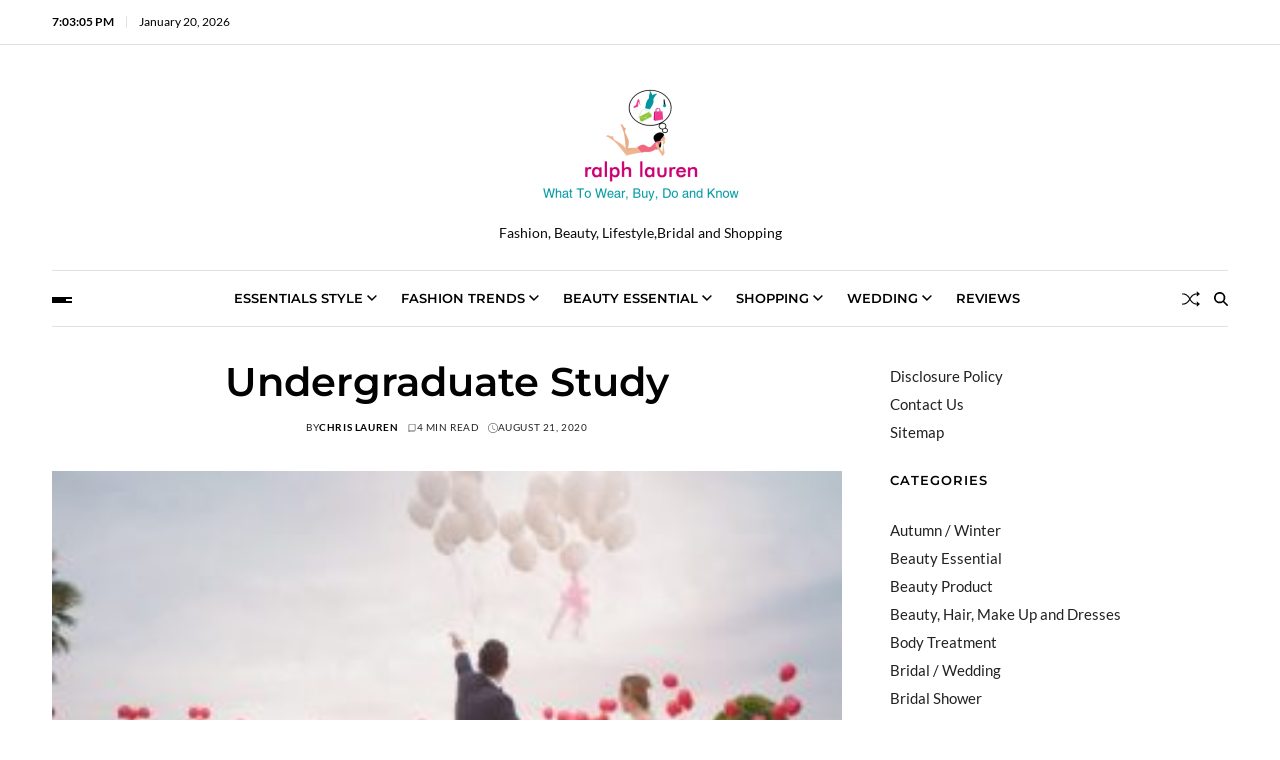

--- FILE ---
content_type: text/html; charset=UTF-8
request_url: https://ralph-lauren-uk.co.uk/undergraduate-study.html
body_size: 16573
content:
<!doctype html>
<html lang="en-US" data-theme="light">
<head>
	<meta charset="UTF-8">
	<meta name="viewport" content="width=device-width, initial-scale=1">
	<link rel="profile" href="https://gmpg.org/xfn/11">

	<title>Undergraduate Study</title>
<meta name='robots' content='max-image-preview:large' />
<link rel="alternate" type="application/rss+xml" title=" &raquo; Feed" href="https://ralph-lauren-uk.co.uk/feed" />
<link rel="alternate" type="application/rss+xml" title=" &raquo; Comments Feed" href="https://ralph-lauren-uk.co.uk/comments/feed" />
<link rel="alternate" type="application/rss+xml" title=" &raquo; Undergraduate Study Comments Feed" href="https://ralph-lauren-uk.co.uk/undergraduate-study.html/feed" />
<link rel="alternate" title="oEmbed (JSON)" type="application/json+oembed" href="https://ralph-lauren-uk.co.uk/wp-json/oembed/1.0/embed?url=https%3A%2F%2Fralph-lauren-uk.co.uk%2Fundergraduate-study.html" />
<link rel="alternate" title="oEmbed (XML)" type="text/xml+oembed" href="https://ralph-lauren-uk.co.uk/wp-json/oembed/1.0/embed?url=https%3A%2F%2Fralph-lauren-uk.co.uk%2Fundergraduate-study.html&#038;format=xml" />
<style id='wp-img-auto-sizes-contain-inline-css'>
img:is([sizes=auto i],[sizes^="auto," i]){contain-intrinsic-size:3000px 1500px}
/*# sourceURL=wp-img-auto-sizes-contain-inline-css */
</style>

<style id='wp-emoji-styles-inline-css'>

	img.wp-smiley, img.emoji {
		display: inline !important;
		border: none !important;
		box-shadow: none !important;
		height: 1em !important;
		width: 1em !important;
		margin: 0 0.07em !important;
		vertical-align: -0.1em !important;
		background: none !important;
		padding: 0 !important;
	}
/*# sourceURL=wp-emoji-styles-inline-css */
</style>
<link rel='stylesheet' id='swiper-css' href='https://ralph-lauren-uk.co.uk/wp-content/themes/blogprise/assets/lib/swiper/swiper-bundle.min.css?ver=6.9' media='all' />
<link rel='stylesheet' id='blogprise-style-css' href='https://ralph-lauren-uk.co.uk/wp-content/themes/blogprise/style.css?ver=1.0.10' media='all' />
<link rel='stylesheet' id='blogprise-google-fonts-css' href='https://ralph-lauren-uk.co.uk/wp-content/fonts/abeb948d132b6aa69e07e9425308f7cb.css' media='all' />
<link rel="https://api.w.org/" href="https://ralph-lauren-uk.co.uk/wp-json/" /><link rel="alternate" title="JSON" type="application/json" href="https://ralph-lauren-uk.co.uk/wp-json/wp/v2/posts/2660" /><link rel="EditURI" type="application/rsd+xml" title="RSD" href="https://ralph-lauren-uk.co.uk/xmlrpc.php?rsd" />
<meta name="generator" content="WordPress 6.9" />
<link rel="canonical" href="https://ralph-lauren-uk.co.uk/undergraduate-study.html" />
<link rel='shortlink' href='https://ralph-lauren-uk.co.uk/?p=2660' />
<meta name="google-site-verification" content="38CK8XHcWwnQhXFVok13hg_YMgDTiBkfqBu1peRmT_U" />


<!-- 7937ba72aec94785383ea41daa0549a9ad5b8434 -->

<!-- Global site tag (gtag.js) - Google Analytics -->
<script async src="https://www.googletagmanager.com/gtag/js?id=G-1SH62R3P87"></script>
<script>
  window.dataLayer = window.dataLayer || [];
  function gtag(){dataLayer.push(arguments);}
  gtag('js', new Date());

  gtag('config', 'G-1SH62R3P87');
</script>


<link rel="icon" href="https://ralph-lauren-uk.co.uk/wp-content/uploads/2_637606188962943143.png" sizes="32x32" />
<link rel="icon" href="https://ralph-lauren-uk.co.uk/wp-content/uploads/2_637606188962943143.png" sizes="192x192" />
<link rel="apple-touch-icon" href="https://ralph-lauren-uk.co.uk/wp-content/uploads/2_637606188962943143.png" />
<meta name="msapplication-TileImage" content="https://ralph-lauren-uk.co.uk/wp-content/uploads/2_637606188962943143.png" />
<link rel="preload" as="image" href="https://i.ibb.co.com/8bypgHf/Scalp-Micropigmentation-Revolutionizing-Female-Hair-Density-Enhancement.jpg"></head>


<body class="wp-singular post-template-default single single-post postid-2660 single-format-standard wp-custom-logo wp-embed-responsive wp-theme-blogprise has-sticky-menu header_style_1 has-sidebar right-sidebar has-sticky-sidebar">



<div id="page" class="site">

	<div id="blogprise-progress-bar" class="top"></div>
	<a class="skip-link screen-reader-text" href="#site-content-wrapper">Skip to content</a>

	
	
<div class="site-header-row-wrapper blogprise-topbar-row  hide-on-mobile saga-item-border-bottom saga-stack-column">
	<div class="uf-wrapper">
		<div class="blogprise-topbar-wrapper">
			<div class="blogprise-topbar-first">
							<div class="blogprise-components-time" data-settings="{&quot;hour12&quot;:true}"></div>
						<div class="blogprise-components-date">
				<span>January 20, 2026</span>
			</div>
						</div>
			<div class="blogprise-topbar-last">
							<div class="blogprise-social-nav">
											</div>
						</div>
		</div> 
	</div>
</div>

<header id="masthead" class="site-header-row-wrapper site-header blogprise-site-header" role="banner" >
	<div class="blogprise-site-branding-row">
		<div class="uf-wrapper">
			<div class="blogprise-site-brand-ad-wrapper centered has-text-align-center">
				<div class="blogprise-site-branding-main">
					
<div class="site-branding">

			<div class="site-logo">
			<a href="https://ralph-lauren-uk.co.uk/" class="custom-logo-link" rel="home"><img width="202" height="135" src="https://ralph-lauren-uk.co.uk/wp-content/uploads/2020/10/cropped-logo7.2.png" class="custom-logo" alt="" decoding="async" /></a>		</div>
		
			<div class="site-description style_3">
			<span>Fashion, Beauty, Lifestyle,Bridal and Shopping</span>
		</div>
	</div><!-- .site-branding -->
				</div>
							</div>
		</div> <!-- .wrapper -->
	</div>
</header>

<div class="site-header-row-wrapper blogprise-primary-bar-row sticky-menu sticky-style-normal sub-menu-style_1">
	<div class="primary-bar-row-wrapper">
		<div class="uf-wrapper">
			<div class="blogprise-primary-bar-wrapper  saga-item-border-top saga-item-border-bottom">

						<div class="blogprise-offcanvas-toggle">
			<button class="blogprise-off-canvas-btn toggle toggle-off-canvas toggle-canvas-modal" data-modal=".blogprise-canvas-block" data-body-class="showing-offcanvas-modal" data-focus=".blogprise-off-canvas-close" aria-expanded="false">
				<span class="off-canvas-bars">
					<span class="bar-one"></span>
					<span class="bar-two"></span>
					<span class="bar-three"></span>
				</span>
				<span class="toggle-text screen-reader-text">
					Off Canvas				</span>
			</button>
		</div>
				<div id="site-navigation" class="main-navigation blogprise-primary-nav center-aligned-menu">
			
							<nav class="primary-menu-wrapper" aria-label="Primary">
					<ul class="primary-menu reset-list-style em-uppercase-primary-menu">
					<li id="menu-item-21" class="menu-item menu-item-type-taxonomy menu-item-object-category current-post-ancestor menu-item-has-children menu-item-21"><a href="https://ralph-lauren-uk.co.uk/category/essentials-style">Essentials Style<span class="icon"><svg class="svg-icon" aria-hidden="true" role="img" focusable="false" xmlns="http://www.w3.org/2000/svg" width="20" height="12" viewBox="0 0 20 12"><polygon fill="" fill-rule="evenodd" points="1319.899 365.778 1327.678 358 1329.799 360.121 1319.899 370.021 1310 360.121 1312.121 358" transform="translate(-1310 -358)" /></svg></span></a>
<ul class="sub-menu">
	<li id="menu-item-22" class="menu-item menu-item-type-taxonomy menu-item-object-category menu-item-22"><a href="https://ralph-lauren-uk.co.uk/category/essentials-style/comfy-sandals-and-flip-flop">Comfy sandals and Flip Flop</a></li>
	<li id="menu-item-23" class="menu-item menu-item-type-taxonomy menu-item-object-category menu-item-23"><a href="https://ralph-lauren-uk.co.uk/category/essentials-style/cute-bag-trends">Cute Bag Trends</a></li>
	<li id="menu-item-24" class="menu-item menu-item-type-taxonomy menu-item-object-category menu-item-24"><a href="https://ralph-lauren-uk.co.uk/category/essentials-style/denim">Denim</a></li>
	<li id="menu-item-25" class="menu-item menu-item-type-taxonomy menu-item-object-category menu-item-25"><a href="https://ralph-lauren-uk.co.uk/category/essentials-style/leather-trends">Leather Trends</a></li>
	<li id="menu-item-26" class="menu-item menu-item-type-taxonomy menu-item-object-category menu-item-26"><a href="https://ralph-lauren-uk.co.uk/category/essentials-style/sneakers-and-shoes">Sneakers and Shoes</a></li>
	<li id="menu-item-27" class="menu-item menu-item-type-taxonomy menu-item-object-category current-post-ancestor current-menu-parent current-post-parent menu-item-27"><a href="https://ralph-lauren-uk.co.uk/category/essentials-style/stunning-accesories">Stunning Accesories</a></li>
	<li id="menu-item-28" class="menu-item menu-item-type-taxonomy menu-item-object-category menu-item-28"><a href="https://ralph-lauren-uk.co.uk/category/essentials-style/stunning-sunglasses-and-jewelry">Stunning Sunglasses and Jewelry</a></li>
</ul>
</li>
<li id="menu-item-44" class="menu-item menu-item-type-taxonomy menu-item-object-category menu-item-has-children menu-item-44"><a href="https://ralph-lauren-uk.co.uk/category/fashion-trends">Fashion Trends<span class="icon"><svg class="svg-icon" aria-hidden="true" role="img" focusable="false" xmlns="http://www.w3.org/2000/svg" width="20" height="12" viewBox="0 0 20 12"><polygon fill="" fill-rule="evenodd" points="1319.899 365.778 1327.678 358 1329.799 360.121 1319.899 370.021 1310 360.121 1312.121 358" transform="translate(-1310 -358)" /></svg></span></a>
<ul class="sub-menu">
	<li id="menu-item-45" class="menu-item menu-item-type-taxonomy menu-item-object-category menu-item-45"><a href="https://ralph-lauren-uk.co.uk/category/fashion-trends/autumn-winter">Autumn / Winter</a></li>
	<li id="menu-item-46" class="menu-item menu-item-type-taxonomy menu-item-object-category menu-item-46"><a href="https://ralph-lauren-uk.co.uk/category/fashion-trends/bridal-wedding">Bridal / Wedding</a></li>
	<li id="menu-item-47" class="menu-item menu-item-type-taxonomy menu-item-object-category menu-item-47"><a href="https://ralph-lauren-uk.co.uk/category/fashion-trends/mens-wear">Mens Wear</a></li>
	<li id="menu-item-48" class="menu-item menu-item-type-taxonomy menu-item-object-category menu-item-48"><a href="https://ralph-lauren-uk.co.uk/category/fashion-trends/muslim-fashion">Muslim Fashion</a></li>
	<li id="menu-item-49" class="menu-item menu-item-type-taxonomy menu-item-object-category menu-item-49"><a href="https://ralph-lauren-uk.co.uk/category/fashion-trends/sports-wear">Sports Wear</a></li>
	<li id="menu-item-50" class="menu-item menu-item-type-taxonomy menu-item-object-category menu-item-50"><a href="https://ralph-lauren-uk.co.uk/category/fashion-trends/spring-summer">Spring / Summer</a></li>
	<li id="menu-item-51" class="menu-item menu-item-type-taxonomy menu-item-object-category menu-item-51"><a href="https://ralph-lauren-uk.co.uk/category/fashion-trends/swim-wear">Swim Wear</a></li>
</ul>
</li>
<li id="menu-item-1715" class="menu-item menu-item-type-taxonomy menu-item-object-category menu-item-has-children menu-item-1715"><a href="https://ralph-lauren-uk.co.uk/category/beauty-essential">Beauty Essential<span class="icon"><svg class="svg-icon" aria-hidden="true" role="img" focusable="false" xmlns="http://www.w3.org/2000/svg" width="20" height="12" viewBox="0 0 20 12"><polygon fill="" fill-rule="evenodd" points="1319.899 365.778 1327.678 358 1329.799 360.121 1319.899 370.021 1310 360.121 1312.121 358" transform="translate(-1310 -358)" /></svg></span></a>
<ul class="sub-menu">
	<li id="menu-item-1716" class="menu-item menu-item-type-taxonomy menu-item-object-category menu-item-1716"><a href="https://ralph-lauren-uk.co.uk/category/beauty-essential/beauty-product">Beauty Product</a></li>
	<li id="menu-item-1717" class="menu-item menu-item-type-taxonomy menu-item-object-category menu-item-1717"><a href="https://ralph-lauren-uk.co.uk/category/beauty-essential/body-treatment">Body Treatment</a></li>
	<li id="menu-item-1718" class="menu-item menu-item-type-taxonomy menu-item-object-category menu-item-1718"><a href="https://ralph-lauren-uk.co.uk/category/beauty-essential/hair-care">Hair Care</a></li>
	<li id="menu-item-1719" class="menu-item menu-item-type-taxonomy menu-item-object-category menu-item-1719"><a href="https://ralph-lauren-uk.co.uk/category/beauty-essential/hair-color-and-styles">Hair Color and Styles</a></li>
	<li id="menu-item-1720" class="menu-item menu-item-type-taxonomy menu-item-object-category menu-item-1720"><a href="https://ralph-lauren-uk.co.uk/category/beauty-essential/make-up">Make Up</a></li>
	<li id="menu-item-1721" class="menu-item menu-item-type-taxonomy menu-item-object-category menu-item-1721"><a href="https://ralph-lauren-uk.co.uk/category/beauty-essential/nail">Nail</a></li>
	<li id="menu-item-1722" class="menu-item menu-item-type-taxonomy menu-item-object-category menu-item-1722"><a href="https://ralph-lauren-uk.co.uk/category/beauty-essential/skin-care">Skin Care</a></li>
</ul>
</li>
<li id="menu-item-1723" class="menu-item menu-item-type-taxonomy menu-item-object-category menu-item-has-children menu-item-1723"><a href="https://ralph-lauren-uk.co.uk/category/shopping">Shopping<span class="icon"><svg class="svg-icon" aria-hidden="true" role="img" focusable="false" xmlns="http://www.w3.org/2000/svg" width="20" height="12" viewBox="0 0 20 12"><polygon fill="" fill-rule="evenodd" points="1319.899 365.778 1327.678 358 1329.799 360.121 1319.899 370.021 1310 360.121 1312.121 358" transform="translate(-1310 -358)" /></svg></span></a>
<ul class="sub-menu">
	<li id="menu-item-1724" class="menu-item menu-item-type-taxonomy menu-item-object-category menu-item-1724"><a href="https://ralph-lauren-uk.co.uk/category/shopping/shopping-clearance-sale">Shopping Clearance Sale</a></li>
	<li id="menu-item-1725" class="menu-item menu-item-type-taxonomy menu-item-object-category menu-item-1725"><a href="https://ralph-lauren-uk.co.uk/category/shopping/shopping-food">Shopping Food</a></li>
	<li id="menu-item-1726" class="menu-item menu-item-type-taxonomy menu-item-object-category menu-item-1726"><a href="https://ralph-lauren-uk.co.uk/category/shopping/shopping-gift-and-toys">Shopping Gift and Toys</a></li>
	<li id="menu-item-1727" class="menu-item menu-item-type-taxonomy menu-item-object-category menu-item-1727"><a href="https://ralph-lauren-uk.co.uk/category/shopping/shopping-online">Shopping Online</a></li>
	<li id="menu-item-1728" class="menu-item menu-item-type-taxonomy menu-item-object-category menu-item-1728"><a href="https://ralph-lauren-uk.co.uk/category/shopping/shopping-place">Shopping Place</a></li>
	<li id="menu-item-1729" class="menu-item menu-item-type-taxonomy menu-item-object-category menu-item-1729"><a href="https://ralph-lauren-uk.co.uk/category/shopping/shopping-product">Shopping Product</a></li>
	<li id="menu-item-1730" class="menu-item menu-item-type-taxonomy menu-item-object-category menu-item-1730"><a href="https://ralph-lauren-uk.co.uk/category/shopping/shopping-wedding">Shopping Wedding</a></li>
</ul>
</li>
<li id="menu-item-1731" class="menu-item menu-item-type-taxonomy menu-item-object-category menu-item-has-children menu-item-1731"><a href="https://ralph-lauren-uk.co.uk/category/wedding">Wedding<span class="icon"><svg class="svg-icon" aria-hidden="true" role="img" focusable="false" xmlns="http://www.w3.org/2000/svg" width="20" height="12" viewBox="0 0 20 12"><polygon fill="" fill-rule="evenodd" points="1319.899 365.778 1327.678 358 1329.799 360.121 1319.899 370.021 1310 360.121 1312.121 358" transform="translate(-1310 -358)" /></svg></span></a>
<ul class="sub-menu">
	<li id="menu-item-1732" class="menu-item menu-item-type-taxonomy menu-item-object-category menu-item-1732"><a href="https://ralph-lauren-uk.co.uk/category/wedding/beauty-hair-make-up-and-dresses">Beauty, Hair, Make Up and Dresses</a></li>
	<li id="menu-item-1733" class="menu-item menu-item-type-taxonomy menu-item-object-category menu-item-1733"><a href="https://ralph-lauren-uk.co.uk/category/wedding/bridal-shower">Bridal Shower</a></li>
	<li id="menu-item-1734" class="menu-item menu-item-type-taxonomy menu-item-object-category menu-item-1734"><a href="https://ralph-lauren-uk.co.uk/category/wedding/decoration-cakes-and-flower">Decoration, Cakes and Flower</a></li>
	<li id="menu-item-1735" class="menu-item menu-item-type-taxonomy menu-item-object-category menu-item-1735"><a href="https://ralph-lauren-uk.co.uk/category/wedding/etsy-engagement">Etsy Engagement</a></li>
	<li id="menu-item-1736" class="menu-item menu-item-type-taxonomy menu-item-object-category menu-item-1736"><a href="https://ralph-lauren-uk.co.uk/category/wedding/invitations">Invitations</a></li>
	<li id="menu-item-1737" class="menu-item menu-item-type-taxonomy menu-item-object-category menu-item-1737"><a href="https://ralph-lauren-uk.co.uk/category/wedding/music-and-photographer">Music and photographer</a></li>
	<li id="menu-item-1738" class="menu-item menu-item-type-taxonomy menu-item-object-category menu-item-1738"><a href="https://ralph-lauren-uk.co.uk/category/wedding/shop-wedding">Shop Wedding</a></li>
</ul>
</li>
<li id="menu-item-52" class="menu-item menu-item-type-taxonomy menu-item-object-category menu-item-52"><a href="https://ralph-lauren-uk.co.uk/category/reviews">Reviews</a></li>
					</ul>
				</nav><!-- .primary-menu-wrapper -->
					</div>
				<div class="site-branding">
							<div class="site-logo">
					<a href="https://ralph-lauren-uk.co.uk/" class="custom-logo-link" rel="home"><img width="202" height="135" src="https://ralph-lauren-uk.co.uk/wp-content/uploads/2020/10/cropped-logo7.2.png" class="custom-logo" alt="" decoding="async" /></a>				</div>
						</div>
		
				<div class="secondary-navigation blogprise-secondary-nav">
							<a href="/undergraduate-study.html?random-post=1" class="blogprise-random-post" title="Random Article" rel="nofollow">
			<svg class="svg-icon" aria-hidden="true" role="img" focusable="false" xmlns="http://www.w3.org/2000/svg" width="16" height="16" viewBox="0 0 16 16"><path fill-rule="evenodd" d="M0 3.5A.5.5 0 0 1 .5 3H1c2.202 0 3.827 1.24 4.874 2.418.49.552.865 1.102 1.126 1.532.26-.43.636-.98 1.126-1.532C9.173 4.24 10.798 3 13 3v1c-1.798 0-3.173 1.01-4.126 2.082A9.6 9.6 0 0 0 7.556 8a9.6 9.6 0 0 0 1.317 1.918C9.828 10.99 11.204 12 13 12v1c-2.202 0-3.827-1.24-4.874-2.418A10.6 10.6 0 0 1 7 9.05c-.26.43-.636.98-1.126 1.532C4.827 11.76 3.202 13 1 13H.5a.5.5 0 0 1 0-1H1c1.798 0 3.173-1.01 4.126-2.082A9.6 9.6 0 0 0 6.444 8a9.6 9.6 0 0 0-1.317-1.918C4.172 5.01 2.796 4 1 4H.5a.5.5 0 0 1-.5-.5" /><path d="M13 5.466V1.534a.25.25 0 0 1 .41-.192l2.36 1.966c.12.1.12.284 0 .384l-2.36 1.966a.25.25 0 0 1-.41-.192m0 9v-3.932a.25.25 0 0 1 .41-.192l2.36 1.966c.12.1.12.284 0 .384l-2.36 1.966a.25.25 0 0 1-.41-.192" /></svg>			<span class="screen-reader-text">Random Article</span>
		</a>
					<div class="blogprise-search-toggle">
				<button class="blogprise-search-canvas-btn blogprise-search search-icon toggle-search-block toggle" aria-label="Search" aria-expanded="false" data-block=".blogprise-search-block" data-body-class="showing-search-block" data-focus=".blogprise-search-form .search-field">
					<span class="search-label">Search</span>
					<svg class="svg-icon" aria-hidden="true" role="img" focusable="false" xmlns="http://www.w3.org/2000/svg" height="1em" viewBox="0 0 512 512"><path d="M416 208c0 45.9-14.9 88.3-40 122.7L502.6 457.4c12.5 12.5 12.5 32.8 0 45.3s-32.8 12.5-45.3 0L330.7 376c-34.4 25.2-76.8 40-122.7 40C93.1 416 0 322.9 0 208S93.1 0 208 0S416 93.1 416 208zM208 352a144 144 0 1 0 0-288 144 144 0 1 0 0 288z" /></svg>					<svg class="svg-icon" aria-hidden="true" role="img" focusable="false" xmlns="http://www.w3.org/2000/svg" width="16" height="16" viewBox="0 0 16 16"><polygon fill="" fill-rule="evenodd" points="6.852 7.649 .399 1.195 1.445 .149 7.899 6.602 14.352 .149 15.399 1.195 8.945 7.649 15.399 14.102 14.352 15.149 7.899 8.695 1.445 15.149 .399 14.102" /></svg>				</button>
				<div class="blogprise-search-form blogprise-canvas-modal">
					<div class="em-search-form-inner">
						<form role="search" aria-label="Search for:" method="get" class="search-form" action="https://ralph-lauren-uk.co.uk/">
				<label>
					<span class="screen-reader-text">Search for:</span>
					<input type="search" class="search-field" placeholder="Search &hellip;" value="" name="s" />
				</label>
				<input type="submit" class="search-submit" value="Search" />
			</form>					</div>
				</div>
			</div>
							</div>

			</div>
		</div>
	</div>
</div>

	
	<div id="site-content-wrapper">

	<main id="site-content" role="main" class="wrapper  wide-max-width single_style_1">

	<div id="primary" class="content-area  header-meta-center">

		<div class="primary-content-area-wrapper">
			
			<article id="post-2660" class="post-2660 post type-post status-publish format-standard has-post-thumbnail hentry category-stunning-accesories tag-study tag-undergraduate">
	<header class="entry-header">

	
	
	
	<h1 class="entry-title">Undergraduate Study</h1>
		
							<ul class="blogprise-entry-meta">
											<li class="blogprise-meta post-author">
							<span class="meta-text">
								By <a href="https://ralph-lauren-uk.co.uk/author/chris-lauren" class="text-decoration-none">Chris Lauren</a>							</span>
						</li>
												<li class="blogprise-meta post-read-time">
							<span class="meta-text">
								<span class="screen-reader-text">Estimated read time</span>
								<svg class="svg-icon" aria-hidden="true" role="img" focusable="false" xmlns="http://www.w3.org/2000/svg" width="32" height="32" viewBox="0 0 256 256"><path d="M208,24H72A32,32,0,0,0,40,56V224a8,8,0,0,0,8,8H192a8,8,0,0,0,0-16H56a16,16,0,0,1,16-16H208a8,8,0,0,0,8-8V32A8,8,0,0,0,208,24Zm-8,160H72a31.82,31.82,0,0,0-16,4.29V56A16,16,0,0,1,72,40H200Z"></path></svg>4 min read							</span>
						</li>
												<li class="blogprise-meta post-date">
							<span class="meta-text">
								<svg class="svg-icon" aria-hidden="true" role="img" focusable="false" xmlns="http://www.w3.org/2000/svg" width="18" height="18" viewBox="0 0 16 16"><path d="M8 3.5a.5.5 0 0 0-1 0V9a.5.5 0 0 0 .252.434l3.5 2a.5.5 0 0 0 .496-.868L8 8.71V3.5z" /><path d="M8 16A8 8 0 1 0 8 0a8 8 0 0 0 0 16zm7-8A7 7 0 1 1 1 8a7 7 0 0 1 14 0z" /></svg>								August 21, 2020							</span>
						</li>
						
				</ul>
					
	
</header><!-- .entry-header -->

	<div class="entry-image blogprise-rounded-img wide-max-width">
		<figure class="featured-media">
			<img width="300" height="200" src="https://ralph-lauren-uk.co.uk/wp-content/uploads/mw8izdx7n8e-e1630330903494.jpg" class="attachment-post-thumbnail size-post-thumbnail wp-post-image" alt="Undergraduate Study" title="Undergraduate Study" decoding="async" fetchpriority="high" />		</figure>
	</div>
	

<div class="entry-content">
	<p>				ICAEW (Institute of Chartered Accountants in England and Wales), CIPFA (Chartered Institute of Public Finance and Accountancy) and AAT (Association of Accounting Technicians) all advertise jobs on their websites. We&#8217;re hiring a full time Finance and Accounting Supervisor for our quick growing technology firm. Commercial and residential real estate monetary careers work with purchasers to plan out one of the best strategy to fund the purchase of a family dwelling, office location or procuring middle.</p>
<h2>music photographers australia</h2>
<p>Fit your study round work, house or another commitments with our versatile, one hundred% online degrees. 1 : a time frame spent in a job or career She had a long career in medicine. This diploma takes 4 years to complete and prepares you with the fundamental fundamentals you will need as a finance professional. Finance professionals at Johnson &#038; Johnson are a part of a corporation that has a worldwide status for excellence in monetary acumen and support. Important: We&#8217;re now offering free, dwell AP on-line courses and evaluation lessons for AP English Literature and Composition that will help you prepare on your exam even if your college is closed as a consequence of COVID-19.</p>
<h2>living artinya dalam bahasa inggris</h2>
<p><img decoding="async" class='wp-post-image' style='float:left;margin-right:10px;' src="https://i.ytimg.com/vi/AMz-mnjySOo/hqdefault.jpg" width="251px" alt="Career &#038; Finance,Courses,Family,Fashion &#038; Beauty,Foods &#038; Culinary,Technology and Electronic,Recreation,Wellness,Living,Make Up,Mens Wear,Music and photographer,Muslim Fashion,Nail,Personal Product &#038; Services,Pets &#038; Animals,Real Estate,Relationships,Search Engine Optimization (SEO),Sports &#038; Athletics,Sports Wear,Advertising &#038; Marketing,Arts &#038; Entertainment,Auto &#038; Motor,Business Products &#038; Services">Empower positive way of life selections, obtain optimal wellness and reach your full potential. While an MBA prepares students to handle and run a business, an MFE prepares college students to excel in the monetary companies discipline, interacting between the monetary markets and financial environments. The necessity for financial professionals is worldwide. The focus of this program isn&#8217;t just in administration accounting, but additionally on marrying finance and accounting with technique and determination-making.</p>
<p>In its memo, ICE clarified that the flexibleness applies solely to students who had been actively enrolled at a U.S. college on March 9.â€ Officials at some faculties â€” including Harvard College and the University of Southern California, that are providing classes online this fall â€” had feared as a lot and already advised first-yr college students they might not come from overseas.</p>
<p>And the business extends far past Wall Street investment banks with professionals working in insurance, danger management, compliance, authorities, and a host of different areas. As Australia seeks to rebuild its economic system, Finance Professionals might want to sort out issuesÂ corresponding to re-partaking prospects and searching for out new opportunities for progress in Australia and globally.</p>
<p>It directed universities against issuing Kind 1-20s, required to apply for scholar visas, to newly enrolled students if their lessons had been to be online only. Family is outlined as a particular group of individuals that may be made up of partners, youngsters, dad and mom, aunts, uncles, cousins and grandparents. Maths abilities will prove to be immensely helpful in quite a few areas of finance, notably those that employ using statistics and equations in understanding financial data.</p>
<p>This unique jewelry design diploma adopts an experimental method to craft method and manufacturing strategies, making ready you for a profession as a jewellery or product designer. 6 Choices have since expanded to include Specializations &#8211; collections of courses that construct abilities in a particular topic &#8211; in addition to levels and a workforce improvement product for businesses and authorities organizations.</p>
<h2>art &amp; entertainment live gmbh</h2>
<p>To obtain the CFP designation, a bachelor&#8217;s diploma is required as well as three years of skilled experience within the financial-planning process, or two years of apprenticeship experience that meets extra requirements. Nearly all of courses are free nonetheless, some studying partners might charge a payment for his or her course. A job at ORIX Indonesia Finance is a profession made by you, with development alternatives, advantages and a working tradition that embraces range.</p>
<p></p>
<h3>Conclusion</h3>
<p>Working with the kind of funding gives an array of potential jobs starting from monetary merchants, analysts, compliance officers, and portfolio managers. Enjoy a personalised, individuals-mediated online studying experience that continually achieves unprecedented course completion charges. Whether you&#8217;re a school leaver, an aspiring apprentice, seeking to kickstart a career, otherwise you&#8217;re upskilling, reskilling, or re-coaching, there is a TAFE NSW course to provde the skills you want for the job you want. Use the search box to search out Packages and Courses you possibly can research at UQ. Search by keyword, course code, space of curiosity, stage of research, profession.		</p>
<h3>Related Posts</h3><ul><li><a href="https://ralph-lauren-uk.co.uk/undergraduate-finance.html">Undergraduate Finance</a></li><li><a href="https://ralph-lauren-uk.co.uk/enjoyable-and-learning-for-mother-and-father-and-youngsters.html">Enjoyable And Learning For Mother and father And Youngsters</a></li><li><a href="https://ralph-lauren-uk.co.uk/necklaces-earrings-sun-shades.html">Necklaces, Earrings, Sun shades</a></li><li><a href="https://ralph-lauren-uk.co.uk/galaxy-note10-note10.html">Galaxy Note10 & Note10</a></li><li><a href="https://ralph-lauren-uk.co.uk/winter-collection.html">Winter Collection</a></li></ul></div><!-- .entry-content -->


<div class="single-footer-info">
	</div>
</article><!-- #post-2660 -->
<div class="blogprise-author-info-box">
			<div class="saga-section-title">
			<div class="saga-element-header style_9 saga-title-align-left">
				<div class="saga-element-title-wrapper">
					<h3 class="saga-element-title">
						<span>About The Author</span>
					</h3>
				</div>
			</div>
		</div>
			<div class="blogprise-author-info-wrapper blogprise-card-box author-info-style_1">

		<a href="https://ralph-lauren-uk.co.uk/author/chris-lauren" title="Chris Lauren" class="author-image">
					</a>

		<div class="author-details">

			
			<div class="author-header-info">
				<h5 class="author-name">
					<a href="https://ralph-lauren-uk.co.uk/author/chris-lauren" title="Chris Lauren">
						Chris Lauren					</a>
				</h5>
							</div>

			
			
		</div>

	</div>
</div>
	<div class="blogprise-author-posts-wrapper blogprise-post-extras-grid-block wide-max-width">
					<div class="saga-section-title">
				<div class="saga-element-header style_9 saga-title-align-left">
					<div class="saga-element-title-wrapper">
						<h3 class="saga-element-title">
							<span>More From Author</span>
						</h3>
					</div>
				</div>
			</div>
				<div class="section-posts blogprise-grid-posts-block">
							<div class="blogprise-article-block-wrapper img-animate-zoom blogprise-card-box">
										<div class="article-details">
												<h3 class="article-title no-margin color-accent-hover blogprise-limit-lines ">
							<a href="https://ralph-lauren-uk.co.uk/quick-heating-solutions-for-baby-feeding-on-the-go.html" class="text-decoration-none blogprise-title-line">
								Quick Heating Solutions for Baby Feeding on the Go							</a>
						</h3>
																							</div>
				</div>
								<div class="blogprise-article-block-wrapper img-animate-zoom blogprise-card-box">
											<div class="article-image blogprise-rounded-img">
							<a href="https://ralph-lauren-uk.co.uk/phenomenon-studio-redefining-excellence-in-product-design-development.html">
																<img width="600" height="449" src="https://ralph-lauren-uk.co.uk/wp-content/uploads/Phenomenon-Studio-Redefining-Excellence-in-Product-Design-Development-scaled.png" class="attachment-blogprise-medium-img size-blogprise-medium-img wp-post-image" alt="Phenomenon Studio: Redefining Excellence in Product Design &#038; Development" title="Phenomenon Studio: Redefining Excellence in Product Design &#038; Development" decoding="async" loading="lazy" />							</a>
						</div>
										<div class="article-details">
												<h3 class="article-title no-margin color-accent-hover blogprise-limit-lines ">
							<a href="https://ralph-lauren-uk.co.uk/phenomenon-studio-redefining-excellence-in-product-design-development.html" class="text-decoration-none blogprise-title-line">
								Phenomenon Studio: Redefining Excellence in Product Design &#038; Development							</a>
						</h3>
																							</div>
				</div>
								<div class="blogprise-article-block-wrapper img-animate-zoom blogprise-card-box">
											<div class="article-image blogprise-rounded-img">
							<a href="https://ralph-lauren-uk.co.uk/revolutionizing-female-hair-density-enhancement.html">
																<img post-id="3524" fifu-featured="1" width="750" height="369" src="https://i.ibb.co.com/8bypgHf/Scalp-Micropigmentation-Revolutionizing-Female-Hair-Density-Enhancement.jpg" class="attachment-blogprise-medium-img size-blogprise-medium-img wp-post-image" alt="Scalp Micropigmentation: Revolutionizing Female Hair Density Enhancement" title="Scalp Micropigmentation: Revolutionizing Female Hair Density Enhancement" title="Scalp Micropigmentation: Revolutionizing Female Hair Density Enhancement" decoding="async" loading="lazy" />							</a>
						</div>
										<div class="article-details">
												<h3 class="article-title no-margin color-accent-hover blogprise-limit-lines ">
							<a href="https://ralph-lauren-uk.co.uk/revolutionizing-female-hair-density-enhancement.html" class="text-decoration-none blogprise-title-line">
								Scalp Micropigmentation: Revolutionizing Female Hair Density Enhancement							</a>
						</h3>
																							</div>
				</div>
						</div>
	</div>
		<nav class="navigation post-navigation" aria-label="Post">
		<div class="blogprise-pagination-single style_2 nav-links">
									<a class="nav-previous blogprise-card-box img-animate-zoom blogprise-rounded-img" href="https://ralph-lauren-uk.co.uk/open-recruitment%e2%a0%80.html">
							<span class="post-thumb"><img width="300" height="300" src="https://ralph-lauren-uk.co.uk/wp-content/uploads/vyhyvcil3qq-e1630330869501.jpg" class="attachment-blogprise-square-img size-blogprise-square-img wp-post-image" alt="Open Recruitment⠀" title="Open Recruitment⠀" decoding="async" loading="lazy" /></span>							<span class="post-info">
								<span class="meta-nav" aria-hidden="true">Previous Article</span> 
								<span class="screen-reader-text">Previous Post:</span> 
								<span class="title"><span class="title-inner blogprise-title-line">Open Recruitment⠀</span></span>
							</span>
						</a>
												<a class="nav-next blogprise-card-box img-animate-zoom blogprise-rounded-img" href="https://ralph-lauren-uk.co.uk/tempo-scan-group.html">
							<span class="post-thumb"><img width="300" height="200" src="https://ralph-lauren-uk.co.uk/wp-content/uploads/nv4qhktveai-e1630330878459.jpg" class="attachment-blogprise-square-img size-blogprise-square-img wp-post-image" alt="Tempo Scan Group" title="Tempo Scan Group" decoding="async" loading="lazy" /></span>							<span class="post-info">
								<span class="meta-nav" aria-hidden="true">Next Article</span> 
								<span class="screen-reader-text">Next Post:</span> 
								<span class="title"><span class="title-inner blogprise-title-line">Tempo Scan Group</span></span>
							</span>
						</a>
								</div><!-- .blogprise-pagination-single -->
	</nav><!-- .post-navigation -->
	<div class="comments-wrapper">

	
		<div id="respond" class="comment-respond">
		<div class="saga-section-title"><h3 id="reply-title" class="saga-element-header comment-reply-title"><span>Leave a Reply</span> <small><a rel="nofollow" id="cancel-comment-reply-link" href="/undergraduate-study.html#respond" style="display:none;">Cancel reply</a></small></h3></div><p class="must-log-in">You must be <a href="https://ralph-lauren-uk.co.uk/farel?redirect_to=https%3A%2F%2Fralph-lauren-uk.co.uk%2Fundergraduate-study.html">logged in</a> to post a comment.</p>	</div><!-- #respond -->
	
</div>
		</div>
	</div><!--  #primary -->

					<div id="secondary" class="blogprise-secondary-column uf-wa-widget-style_1 saga-title-style-style_9 saga-title-align-left">
					<aside class="widget-area">
						<div id="nav_menu-3" class="blogprise-element-block widget blogprise-widget widget_nav_menu"><div class="widget-content"><div class="menu-about-us-container"><ul id="menu-about-us" class="menu"><li id="menu-item-19" class="menu-item menu-item-type-post_type menu-item-object-page menu-item-19"><a href="https://ralph-lauren-uk.co.uk/disclosure-policy">Disclosure Policy</a></li>
<li id="menu-item-18" class="menu-item menu-item-type-post_type menu-item-object-page menu-item-18"><a href="https://ralph-lauren-uk.co.uk/contact-us">Contact Us</a></li>
<li id="menu-item-20" class="menu-item menu-item-type-post_type menu-item-object-page menu-item-20"><a href="https://ralph-lauren-uk.co.uk/sitemap">Sitemap</a></li>
</ul></div></div></div><div id="categories-3" class="blogprise-element-block widget blogprise-widget widget_categories"><div class="widget-content"><div class="widget-title-wrapper"><h2 class="widget-title"><span>Categories</span></h2></div>
			<ul>
					<li class="cat-item cat-item-31"><a href="https://ralph-lauren-uk.co.uk/category/fashion-trends/autumn-winter">Autumn / Winter</a>
</li>
	<li class="cat-item cat-item-726"><a href="https://ralph-lauren-uk.co.uk/category/beauty-essential">Beauty Essential</a>
</li>
	<li class="cat-item cat-item-733"><a href="https://ralph-lauren-uk.co.uk/category/beauty-essential/beauty-product">Beauty Product</a>
</li>
	<li class="cat-item cat-item-739"><a href="https://ralph-lauren-uk.co.uk/category/wedding/beauty-hair-make-up-and-dresses">Beauty, Hair, Make Up and Dresses</a>
</li>
	<li class="cat-item cat-item-727"><a href="https://ralph-lauren-uk.co.uk/category/beauty-essential/body-treatment">Body Treatment</a>
</li>
	<li class="cat-item cat-item-34"><a href="https://ralph-lauren-uk.co.uk/category/fashion-trends/bridal-wedding">Bridal / Wedding</a>
</li>
	<li class="cat-item cat-item-741"><a href="https://ralph-lauren-uk.co.uk/category/wedding/bridal-shower">Bridal Shower</a>
</li>
	<li class="cat-item cat-item-13"><a href="https://ralph-lauren-uk.co.uk/category/essentials-style/comfy-sandals-and-flip-flop">Comfy sandals and Flip Flop</a>
</li>
	<li class="cat-item cat-item-17"><a href="https://ralph-lauren-uk.co.uk/category/essentials-style/cute-bag-trends">Cute Bag Trends</a>
</li>
	<li class="cat-item cat-item-736"><a href="https://ralph-lauren-uk.co.uk/category/wedding/decoration-cakes-and-flower">Decoration, Cakes and Flower</a>
</li>
	<li class="cat-item cat-item-16"><a href="https://ralph-lauren-uk.co.uk/category/essentials-style/denim">Denim</a>
</li>
	<li class="cat-item cat-item-12"><a href="https://ralph-lauren-uk.co.uk/category/essentials-style">Essentials Style</a>
</li>
	<li class="cat-item cat-item-740"><a href="https://ralph-lauren-uk.co.uk/category/wedding/etsy-engagement">Etsy Engagement</a>
</li>
	<li class="cat-item cat-item-30"><a href="https://ralph-lauren-uk.co.uk/category/fashion-trends">Fashion Trends</a>
</li>
	<li class="cat-item cat-item-729"><a href="https://ralph-lauren-uk.co.uk/category/beauty-essential/hair-care">Hair Care</a>
</li>
	<li class="cat-item cat-item-732"><a href="https://ralph-lauren-uk.co.uk/category/beauty-essential/hair-color-and-styles">Hair Color and Styles</a>
</li>
	<li class="cat-item cat-item-735"><a href="https://ralph-lauren-uk.co.uk/category/wedding/invitations">Invitations</a>
</li>
	<li class="cat-item cat-item-19"><a href="https://ralph-lauren-uk.co.uk/category/essentials-style/leather-trends">Leather Trends</a>
</li>
	<li class="cat-item cat-item-731"><a href="https://ralph-lauren-uk.co.uk/category/beauty-essential/make-up">Make Up</a>
</li>
	<li class="cat-item cat-item-35"><a href="https://ralph-lauren-uk.co.uk/category/fashion-trends/mens-wear">Mens Wear</a>
</li>
	<li class="cat-item cat-item-737"><a href="https://ralph-lauren-uk.co.uk/category/wedding/music-and-photographer">Music and photographer</a>
</li>
	<li class="cat-item cat-item-36"><a href="https://ralph-lauren-uk.co.uk/category/fashion-trends/muslim-fashion">Muslim Fashion</a>
</li>
	<li class="cat-item cat-item-730"><a href="https://ralph-lauren-uk.co.uk/category/beauty-essential/nail">Nail</a>
</li>
	<li class="cat-item cat-item-1"><a href="https://ralph-lauren-uk.co.uk/category/reviews">Reviews</a>
</li>
	<li class="cat-item cat-item-738"><a href="https://ralph-lauren-uk.co.uk/category/wedding/shop-wedding">Shop Wedding</a>
</li>
	<li class="cat-item cat-item-718"><a href="https://ralph-lauren-uk.co.uk/category/shopping">Shopping</a>
</li>
	<li class="cat-item cat-item-725"><a href="https://ralph-lauren-uk.co.uk/category/shopping/shopping-clearance-sale">Shopping Clearance Sale</a>
</li>
	<li class="cat-item cat-item-722"><a href="https://ralph-lauren-uk.co.uk/category/shopping/shopping-food">Shopping Food</a>
</li>
	<li class="cat-item cat-item-724"><a href="https://ralph-lauren-uk.co.uk/category/shopping/shopping-gift-and-toys">Shopping Gift and Toys</a>
</li>
	<li class="cat-item cat-item-720"><a href="https://ralph-lauren-uk.co.uk/category/shopping/shopping-online">Shopping Online</a>
</li>
	<li class="cat-item cat-item-719"><a href="https://ralph-lauren-uk.co.uk/category/shopping/shopping-place">Shopping Place</a>
</li>
	<li class="cat-item cat-item-721"><a href="https://ralph-lauren-uk.co.uk/category/shopping/shopping-product">Shopping Product</a>
</li>
	<li class="cat-item cat-item-723"><a href="https://ralph-lauren-uk.co.uk/category/shopping/shopping-wedding">Shopping Wedding</a>
</li>
	<li class="cat-item cat-item-728"><a href="https://ralph-lauren-uk.co.uk/category/beauty-essential/skin-care">Skin Care</a>
</li>
	<li class="cat-item cat-item-14"><a href="https://ralph-lauren-uk.co.uk/category/essentials-style/sneakers-and-shoes">Sneakers and Shoes</a>
</li>
	<li class="cat-item cat-item-37"><a href="https://ralph-lauren-uk.co.uk/category/fashion-trends/sports-wear">Sports Wear</a>
</li>
	<li class="cat-item cat-item-32"><a href="https://ralph-lauren-uk.co.uk/category/fashion-trends/spring-summer">Spring / Summer</a>
</li>
	<li class="cat-item cat-item-18"><a href="https://ralph-lauren-uk.co.uk/category/essentials-style/stunning-accesories">Stunning Accesories</a>
</li>
	<li class="cat-item cat-item-15"><a href="https://ralph-lauren-uk.co.uk/category/essentials-style/stunning-sunglasses-and-jewelry">Stunning Sunglasses and Jewelry</a>
</li>
	<li class="cat-item cat-item-33"><a href="https://ralph-lauren-uk.co.uk/category/fashion-trends/swim-wear">Swim Wear</a>
</li>
	<li class="cat-item cat-item-734"><a href="https://ralph-lauren-uk.co.uk/category/wedding">Wedding</a>
</li>
			</ul>

			</div></div>					</aside>
				</div>
					
</main> <!-- #site-content -->





	<div class="site-sub-footer inverted-sub-footer">
		<div class="uf-wrapper">
			<div class="blogprise-footer-siteinfo">

				<div class="footer-credits">

											<div class="footer-copyright">
							Copyright &copy; 2026						</div><!-- .footer-copyright -->
					
																		<div class="theme-credit">
								&nbsp;- Powered by <a href="https://unfoldwp.com/products/blogprise" target = "_blank" rel="designer">Blogprise</a>.							</div>
											<!-- .theme-credit -->

				</div>

				
				
			</div><!-- .blogprise-footer-siteinfo-->
		</div>
	</div>

	



	<a href="#" class="blogprise-toggle-scroll-top blogprise-floating-scroll-top fill-children-current-color right" aria-label="Scroll To Top">
		<svg class="svg-icon" aria-hidden="true" role="img" focusable="false" xmlns="http://www.w3.org/2000/svg" width="16" height="16" viewBox="0 0 16 16"><path fill-rule="evenodd" d="M7.646 4.646a.5.5 0 0 1 .708 0l6 6a.5.5 0 0 1-.708.708L8 5.707l-5.646 5.647a.5.5 0 0 1-.708-.708l6-6z" /></svg>	</a>
		</div><!-- #site-content-wrapper -->
</div><!-- #page -->


<div class="blogprise-canvas-modal blogprise-canvas-block" role="dialog" aria-modal="true" aria-label="Offcanvas">
	<div class="blogprise-canvas-header">
				<button class="close-canvas-modal blogprise-off-canvas-close toggle fill-children-current-color">
			<span class="screen-reader-text">Close Off Canvas</span>
			<svg class="svg-icon" aria-hidden="true" role="img" focusable="false" xmlns="http://www.w3.org/2000/svg" width="20" height="20" viewBox="0 0 320 512"><path d="M310.6 361.4c12.5 12.5 12.5 32.75 0 45.25C304.4 412.9 296.2 416 288 416s-16.38-3.125-22.62-9.375L160 301.3L54.63 406.6C48.38 412.9 40.19 416 32 416S15.63 412.9 9.375 406.6c-12.5-12.5-12.5-32.75 0-45.25l105.4-105.4L9.375 150.6c-12.5-12.5-12.5-32.75 0-45.25s32.75-12.5 45.25 0L160 210.8l105.4-105.4c12.5-12.5 32.75-12.5 45.25 0s12.5 32.75 0 45.25l-105.4 105.4L310.6 361.4z" /></svg>		</button>
	</div>
		<div class="blogprise-canvas-content blogprise-secondary-column  saga-title-style-style_9 saga-title-align-left offcanvas-menu-hide-desktop">
		<div id="custom_html-6" class="widget_text blogprise-element-block widget blogprise-widget widget_custom_html"><div class="widget_text widget-content"><div class="textwidget custom-html-widget"><a href="https://www.flavor-fragrance.com/">flavor fragrance</a>
<a href="https://dapietrocorner.com/">dapietro corner</a>
<a href="https://archieandkirk.com/">archie and kirk</a>
<a href="https://senovavancouver.com/">senova vancouver</a>
<a href="https://quayside-emporium.com/">quayside emporium</a>
<a href="https://aficionadoprofesional.com/">aficionado profesional</a>
<a href="https://esmediagroup.co.uk/">es media group</a>
<a href="https://klimatlounge.com/">klimat lounge</a>
<a href="https://kallitheafc.com/">kallitheafc</a>
<a href="https://laurenralphs-outlet.co.uk/">lauren ralphs outlet uk</a>
<a href="https://ralph-lauren-uk.co.uk/">ralph lauren uk</a>
<a href="https://feiraodacaixa2016.com/">feirao da caixa</a>
<a href="https://yahoosuck.com/">yahoo</a>
<a href="https://molot-guns.com/">molot guns</a>
<a href="https://michaelkors-discount.com/">michael kors discount</a>
<a href="https://kazbarclapham.com/">kazbar clapham</a>
<a href="https://fromagerie-maitrecorbeau.com/">fromagerie maitre corbeau</a>
<a href="https://ol0.info/">ol0 info</a>
<a href="https://brnenskyorloj.info/">brnensky orloj</a>
<a href="https://ex-card.info/">ex card info</a>
<a href="https://knsa.info/">knsa</a>
<a href="https://tumreeva.info/">tumreeva</a>
<a href="https://autoaccessori.info/">auto accessori</a>
<a href="https://shadowseekers.co.uk/">shadow seekers</a>
<a href="https://kapelleveld.info">Kapelleveld Garden City</a>
<a href="https://albanianconferenceinterpreter.co.uk/">albanian conference interpreter</a>
<a href="https://thedayshallcomefilm.co.uk/">the day shall come film</a>
<a href="https://ice-diving.co.uk/">ice diving</a>
<a href="https://innatlathones.co.uk/">inn at lathones uk</a>
<a href="https://bufcsupportersclub.co.uk/">bufc supporters clube</a>
<a href="https://restowarehouse.co.uk/">resto ware house uk</a>
<a href="https://thewinchesterroyalhotel.co.uk/">the winchester royal hotel</a>
<a href="https://pizcadepapel.info/">pizcadepapel</a>
<a href="https://avenue-fitness.com/">avenue fitness</a>
<a href="https://ayojalanjajan.com/">ayo jalan jajan</a>
<a href="https://festivalantes.com/">festival antes</a>
<a href="https://herbtrimpe.com/">herb trimpe</a>
<a href="https://levesqueforcongress.com/">levesque for congress</a>
<a href="https://odessarealt.com/">Odessa Realt</a>
<a href="https://sheilaferrari.com/">sheila ferrari</a>
<a href="https://shopviktorviktoria.com/">shop viktor viktoria</a>
<a href="https://cornerhouse-gallery.co.uk/">corner house gallery uk</a>
<a href="https://lagfe.com/">lagfe</a>
<a href="https://dklssignaturehomes.com/">dkls signature homes</a>
<a href="https://conanexiles-database.com/">conanexiles data base</a>
<a href="https://ut-real-estate.com/">ut real estate</a>
<a href="https://topwindows7themes.com/">top windows 7 themes</a>
<a href="https://showdogsexpress.co.uk/">show dogs express uk</a>
<a href="https://citicardslogin.org/">citi cards login</a>
<a href="https://automotivefinancialreports.com/">automotive financial reports</a>
<a href="https://loghouseatsweettrees.com/">log house at sweet trees</a>
<a href="https://spares4cars.net/">spares 4 cars</a>
<a href="https://badagrymotorworld.com/">badagry motor world</a>
<a href="https://pcmsmallbusinessnetwork.com/">pcm small business network</a>
<a href="https://pipersnotes.com/">pipers notes</a>
<a href="https://tera-groupe.com/">tera groupe</a>
<a href="https://drop-ads.com/">drop ads</a>
<a href="https://thamesriveradventures.co.uk/">thames river adventures uk</a>
<a href="https://ridingbitchblog.com/">riding bitch blog</a>
<a href="https://cars2daynews.com/">cars 2 day news</a>
<a href="https://festivalmusicweek.com/">festival music week</a>
<a href="https://daily8online.org/">daily online</a>
<a href="https://texaspublicstudio.org/">texas public studio</a>
<a href="https://paidapps4free.com/">paid apps 4 free</a>
<a href="https://helm-engine.org/">helm engine</a>
<a href="https://12thplanet2012.com/">12th planet 2012</a>
<a href="https://123gt.net/">123 gt</a>
<a href="https://michaelkorsoutletclearance.org/">michael kors outlet clearance</a>
<a href="https://faltronsoft.org/">faltronsoft</a>
<a href="https://gegaruch.org/">gegaruch</a>
<a href="https://beeinfo.org/">bee info</a>
<a href="https://palermobugs.com/">palermo bugs</a>
<a href="https://destinosexotico.com/">destinos exotico</a>
<a href="https://autotravel.org/">auto travel</a>
<a href="https://indure.org/">indure</a>
<a href="https://msugcf.org/">msugcf</a>
<a href="https://fonderie-roubaix.com/">fonderie roubaix</a>
<a href="https://fotoconcursoinmujer.com/">foto concurso in mujer</a>
<a href="https://maternitys.net/">maternity</a>
<a href="https://ru-observer.com/">observer</a>
<a href="https://cityroomescape.com/">city room escape</a>
<a href="https://comicadze.com/">comic adze</a>
<a href="https://hellenesonline.com/">hellenes online</a>
<a href="https://hubthainyc.com/">hub thai nyc</a>
<a href="https://stranemaweb.com/">Software Design Website service</a>
<a href="https://masjidalakbar.com/">masjid al akbar</a>
<a href="https://purplehazerockbar.com/">purple haze rock bar</a>
<a href="https://sirinlercocuk.com/">sirinler cocuk</a>
<a href="https://pbslices.com/">pb slices</a>
<a href="https://sneakersrules.com/">sneakers rules</a>
<a href="https://nato-group.com/">nato group</a>
<a href="https://energyfitnessgyms.com/">energy fitness gyms</a>
<a href="https://fullcourtsports.net/">full court sports</a>
<a href="https://studioformz.com/">studio formz</a>
<a href="https://knowledgebase-ph.com/">knowledge base ph</a>
<a href="https://wpkraken.xyz/">wp kraken</a>
<a href="https://tenzingfoundation.org/">tenzing foundation</a>
<a href="https://ggdboutletusa.com/">ggdb outlet usa</a>
<a href="https://dentalhealthreference.com/">dental health reference</a>
<a href="https://bengkelwebsite.com/">bengkel website</a>
<a href="https://potlatchpoetry.org/">potlatch poetry</a>
<a href="https://appmatchers.com/">app matchers</a>
<a href="https://zacmayoforhouse.com/">zac mayo for house</a>
<a href="https://daybydayonlines.com/">day by day onlines</a>
<a href="https://data-macau.com/">data macau</a>
<a href="https://nike-trainersuk.org.uk/">nike trainers uk</a>
<a href="https://zoomnewsinfo.com/">zoom news info</a>
<a href="https://rercali.com/">rercali</a>
<a href="https://satoriweb.co.uk/">Satori Web & Graphic Design</a>
<a href="https://babymomsclub.com/">baby moms club</a>
<a href="https://findswimmingpoolbuilderstx.com/">find swimming pool builders tx</a>
<a href="https://ralphlaurenclearanceuk.org.uk/">ralph lauren clearance uk</a>
<a href="https://healthshop24x7.com/">health shop 24x7</a>
<a href="https://healthleadership.co.uk/">health leader ship</a>
<a href="https://schooltripsplus.co.uk/">school trips plus</a>
<a href="https://mrlawyer.co.uk/">lawyer uk</a>
<a href="https://puppylovepets.co.uk/">puppy love pets</a>
<a href="https://britishcarways.co.uk">british car ways</a>
<a href="https://glydehouse.co.uk">glyde house</a>
<a href="https://travel-scotland.co.uk">travel scotland</a>
<a href="https://ksb-news.com/">news</a>
<a href="https://healthfullife.co.uk/">health full life</a>
<a href="https://criminaldefensevermont.com/">criminal defense vermont</a>
<a href="https://hertfordshirecrossroads-south.org.uk">hertfordshire crossroads-south</a>
<a href="https://vadersports.co.uk/">vader sports uk</a>
<a href="https://gentledentalharrow.co.uk/">gentle dental harrow</a>
<a href="https://elegantinternational.co.uk">elegant international</a>
<a href="https://michaelkorsoutletkors.org.uk/">michael kors outlet kors</a>
<a href="https://burberrybagsuk.co.uk/">burberry bags uk</a> <a href="https://collectionlaw-firm.com/">collection law firm</a>
<a href="https://preetyjewellers.com/">preety jewellers</a>
<a href="https://summitrestaurantandbar.com/">summit restaurant bar</a>
<a href="https://dentalinsurancequotes.org/">dental insurance quotes</a>
<a href="https://ugg-australia.org.uk/">Australia</a>
<a href="https://gbusinessinsight.com/">g business insight</a>
<a href="https://healhtline.com/">health line</a></div></div></div><div id="custom_html-7" class="widget_text blogprise-element-block widget blogprise-widget widget_custom_html"><div class="widget_text widget-content"><div class="textwidget custom-html-widget"><a href="https://stillwatereagles94.com">stillwatereagles94</a>
<a href="https://outletmulberry.co.uk/">outletmulberry</a>
<a href="https://iconicnightclub.com/">iconicnightclub</a>
<a href="https://ozarkbookauthority.com/">ozarkbookauthority</a>
<a href="https://visittoday.co.uk/">visit today uk</a>
<a href="https://hendersonumc.net/">hendersonumc</a>
<a href="https://braidottwins.com/">braidot twin</a>
<a href="https://sukhumicapital.com/">sukhumicapital</a>
<a href="https://guiseleyinfants.org.uk/">guiseleyinfants</a>
<a href="https://thebeergrowlerwinstonsalem.net/">the beer growler winston salem</a>
<a href="https://marinemanagementorg.uk/">marine management uk</a>
<a href="https://torturelaw.org/">torture law</a>
<a href="https://baronsamedi.org/">baron samedi</a>
<a href="https://u7networks.com/">u7 networks</a>
<a href="https://bowlxtreme.co.uk/">bowl xtreme</a>
<a href="https://ap-travel.com/">ap travel</a>
<a href="https://travel-bali.org">travel bali</a>
<a href="https://vdxinstitute.net/">vdx institutee</a>
<a href="https://igenosafaris.com/">igeno safaris</a>
<a href="https://choronafeira.com/">chorona feira</a>
<a href="https://daisybaby.net/">daisy baby</a>
<a href="https://schinzelenterprise.com/">schinzel enterprise</a>
<a href="https://healthyyouinoneminute.com/">healthy you in one minute</a>
<a href="https://blockchain-conf.com/">block chain conf</a>
<a href="https://legendsmythsandwhiskey.com/">legends myths and whiskey</a></div></div></div>		<nav aria-label="Mobile" role="navigation">
			<ul id="blogprise-mobile-nav" class="blogprise-responsive-menu reset-list-style">
				<li class="menu-item menu-item-type-taxonomy menu-item-object-category current-post-ancestor menu-item-has-children menu-item-21"><div class="ancestor-wrapper"><a href="https://ralph-lauren-uk.co.uk/category/essentials-style">Essentials Style</a><button class="toggle sub-menu-toggle fill-children-current-color" data-toggle-target=".blogprise-responsive-menu .menu-item-21 > .sub-menu" data-toggle-type="slidetoggle" data-toggle-duration="250" aria-expanded="false"><span class="screen-reader-text">Show sub menu</span><svg class="svg-icon" aria-hidden="true" role="img" focusable="false" xmlns="http://www.w3.org/2000/svg" width="20" height="12" viewBox="0 0 20 12"><polygon fill="" fill-rule="evenodd" points="1319.899 365.778 1327.678 358 1329.799 360.121 1319.899 370.021 1310 360.121 1312.121 358" transform="translate(-1310 -358)" /></svg></button></div><!-- .ancestor-wrapper -->
<ul class="sub-menu">
	<li class="menu-item menu-item-type-taxonomy menu-item-object-category menu-item-22"><div class="ancestor-wrapper"><a href="https://ralph-lauren-uk.co.uk/category/essentials-style/comfy-sandals-and-flip-flop">Comfy sandals and Flip Flop</a></div><!-- .ancestor-wrapper --></li>
	<li class="menu-item menu-item-type-taxonomy menu-item-object-category menu-item-23"><div class="ancestor-wrapper"><a href="https://ralph-lauren-uk.co.uk/category/essentials-style/cute-bag-trends">Cute Bag Trends</a></div><!-- .ancestor-wrapper --></li>
	<li class="menu-item menu-item-type-taxonomy menu-item-object-category menu-item-24"><div class="ancestor-wrapper"><a href="https://ralph-lauren-uk.co.uk/category/essentials-style/denim">Denim</a></div><!-- .ancestor-wrapper --></li>
	<li class="menu-item menu-item-type-taxonomy menu-item-object-category menu-item-25"><div class="ancestor-wrapper"><a href="https://ralph-lauren-uk.co.uk/category/essentials-style/leather-trends">Leather Trends</a></div><!-- .ancestor-wrapper --></li>
	<li class="menu-item menu-item-type-taxonomy menu-item-object-category menu-item-26"><div class="ancestor-wrapper"><a href="https://ralph-lauren-uk.co.uk/category/essentials-style/sneakers-and-shoes">Sneakers and Shoes</a></div><!-- .ancestor-wrapper --></li>
	<li class="menu-item menu-item-type-taxonomy menu-item-object-category current-post-ancestor current-menu-parent current-post-parent menu-item-27"><div class="ancestor-wrapper"><a href="https://ralph-lauren-uk.co.uk/category/essentials-style/stunning-accesories">Stunning Accesories</a></div><!-- .ancestor-wrapper --></li>
	<li class="menu-item menu-item-type-taxonomy menu-item-object-category menu-item-28"><div class="ancestor-wrapper"><a href="https://ralph-lauren-uk.co.uk/category/essentials-style/stunning-sunglasses-and-jewelry">Stunning Sunglasses and Jewelry</a></div><!-- .ancestor-wrapper --></li>
</ul>
</li>
<li class="menu-item menu-item-type-taxonomy menu-item-object-category menu-item-has-children menu-item-44"><div class="ancestor-wrapper"><a href="https://ralph-lauren-uk.co.uk/category/fashion-trends">Fashion Trends</a><button class="toggle sub-menu-toggle fill-children-current-color" data-toggle-target=".blogprise-responsive-menu .menu-item-44 > .sub-menu" data-toggle-type="slidetoggle" data-toggle-duration="250" aria-expanded="false"><span class="screen-reader-text">Show sub menu</span><svg class="svg-icon" aria-hidden="true" role="img" focusable="false" xmlns="http://www.w3.org/2000/svg" width="20" height="12" viewBox="0 0 20 12"><polygon fill="" fill-rule="evenodd" points="1319.899 365.778 1327.678 358 1329.799 360.121 1319.899 370.021 1310 360.121 1312.121 358" transform="translate(-1310 -358)" /></svg></button></div><!-- .ancestor-wrapper -->
<ul class="sub-menu">
	<li class="menu-item menu-item-type-taxonomy menu-item-object-category menu-item-45"><div class="ancestor-wrapper"><a href="https://ralph-lauren-uk.co.uk/category/fashion-trends/autumn-winter">Autumn / Winter</a></div><!-- .ancestor-wrapper --></li>
	<li class="menu-item menu-item-type-taxonomy menu-item-object-category menu-item-46"><div class="ancestor-wrapper"><a href="https://ralph-lauren-uk.co.uk/category/fashion-trends/bridal-wedding">Bridal / Wedding</a></div><!-- .ancestor-wrapper --></li>
	<li class="menu-item menu-item-type-taxonomy menu-item-object-category menu-item-47"><div class="ancestor-wrapper"><a href="https://ralph-lauren-uk.co.uk/category/fashion-trends/mens-wear">Mens Wear</a></div><!-- .ancestor-wrapper --></li>
	<li class="menu-item menu-item-type-taxonomy menu-item-object-category menu-item-48"><div class="ancestor-wrapper"><a href="https://ralph-lauren-uk.co.uk/category/fashion-trends/muslim-fashion">Muslim Fashion</a></div><!-- .ancestor-wrapper --></li>
	<li class="menu-item menu-item-type-taxonomy menu-item-object-category menu-item-49"><div class="ancestor-wrapper"><a href="https://ralph-lauren-uk.co.uk/category/fashion-trends/sports-wear">Sports Wear</a></div><!-- .ancestor-wrapper --></li>
	<li class="menu-item menu-item-type-taxonomy menu-item-object-category menu-item-50"><div class="ancestor-wrapper"><a href="https://ralph-lauren-uk.co.uk/category/fashion-trends/spring-summer">Spring / Summer</a></div><!-- .ancestor-wrapper --></li>
	<li class="menu-item menu-item-type-taxonomy menu-item-object-category menu-item-51"><div class="ancestor-wrapper"><a href="https://ralph-lauren-uk.co.uk/category/fashion-trends/swim-wear">Swim Wear</a></div><!-- .ancestor-wrapper --></li>
</ul>
</li>
<li class="menu-item menu-item-type-taxonomy menu-item-object-category menu-item-has-children menu-item-1715"><div class="ancestor-wrapper"><a href="https://ralph-lauren-uk.co.uk/category/beauty-essential">Beauty Essential</a><button class="toggle sub-menu-toggle fill-children-current-color" data-toggle-target=".blogprise-responsive-menu .menu-item-1715 > .sub-menu" data-toggle-type="slidetoggle" data-toggle-duration="250" aria-expanded="false"><span class="screen-reader-text">Show sub menu</span><svg class="svg-icon" aria-hidden="true" role="img" focusable="false" xmlns="http://www.w3.org/2000/svg" width="20" height="12" viewBox="0 0 20 12"><polygon fill="" fill-rule="evenodd" points="1319.899 365.778 1327.678 358 1329.799 360.121 1319.899 370.021 1310 360.121 1312.121 358" transform="translate(-1310 -358)" /></svg></button></div><!-- .ancestor-wrapper -->
<ul class="sub-menu">
	<li class="menu-item menu-item-type-taxonomy menu-item-object-category menu-item-1716"><div class="ancestor-wrapper"><a href="https://ralph-lauren-uk.co.uk/category/beauty-essential/beauty-product">Beauty Product</a></div><!-- .ancestor-wrapper --></li>
	<li class="menu-item menu-item-type-taxonomy menu-item-object-category menu-item-1717"><div class="ancestor-wrapper"><a href="https://ralph-lauren-uk.co.uk/category/beauty-essential/body-treatment">Body Treatment</a></div><!-- .ancestor-wrapper --></li>
	<li class="menu-item menu-item-type-taxonomy menu-item-object-category menu-item-1718"><div class="ancestor-wrapper"><a href="https://ralph-lauren-uk.co.uk/category/beauty-essential/hair-care">Hair Care</a></div><!-- .ancestor-wrapper --></li>
	<li class="menu-item menu-item-type-taxonomy menu-item-object-category menu-item-1719"><div class="ancestor-wrapper"><a href="https://ralph-lauren-uk.co.uk/category/beauty-essential/hair-color-and-styles">Hair Color and Styles</a></div><!-- .ancestor-wrapper --></li>
	<li class="menu-item menu-item-type-taxonomy menu-item-object-category menu-item-1720"><div class="ancestor-wrapper"><a href="https://ralph-lauren-uk.co.uk/category/beauty-essential/make-up">Make Up</a></div><!-- .ancestor-wrapper --></li>
	<li class="menu-item menu-item-type-taxonomy menu-item-object-category menu-item-1721"><div class="ancestor-wrapper"><a href="https://ralph-lauren-uk.co.uk/category/beauty-essential/nail">Nail</a></div><!-- .ancestor-wrapper --></li>
	<li class="menu-item menu-item-type-taxonomy menu-item-object-category menu-item-1722"><div class="ancestor-wrapper"><a href="https://ralph-lauren-uk.co.uk/category/beauty-essential/skin-care">Skin Care</a></div><!-- .ancestor-wrapper --></li>
</ul>
</li>
<li class="menu-item menu-item-type-taxonomy menu-item-object-category menu-item-has-children menu-item-1723"><div class="ancestor-wrapper"><a href="https://ralph-lauren-uk.co.uk/category/shopping">Shopping</a><button class="toggle sub-menu-toggle fill-children-current-color" data-toggle-target=".blogprise-responsive-menu .menu-item-1723 > .sub-menu" data-toggle-type="slidetoggle" data-toggle-duration="250" aria-expanded="false"><span class="screen-reader-text">Show sub menu</span><svg class="svg-icon" aria-hidden="true" role="img" focusable="false" xmlns="http://www.w3.org/2000/svg" width="20" height="12" viewBox="0 0 20 12"><polygon fill="" fill-rule="evenodd" points="1319.899 365.778 1327.678 358 1329.799 360.121 1319.899 370.021 1310 360.121 1312.121 358" transform="translate(-1310 -358)" /></svg></button></div><!-- .ancestor-wrapper -->
<ul class="sub-menu">
	<li class="menu-item menu-item-type-taxonomy menu-item-object-category menu-item-1724"><div class="ancestor-wrapper"><a href="https://ralph-lauren-uk.co.uk/category/shopping/shopping-clearance-sale">Shopping Clearance Sale</a></div><!-- .ancestor-wrapper --></li>
	<li class="menu-item menu-item-type-taxonomy menu-item-object-category menu-item-1725"><div class="ancestor-wrapper"><a href="https://ralph-lauren-uk.co.uk/category/shopping/shopping-food">Shopping Food</a></div><!-- .ancestor-wrapper --></li>
	<li class="menu-item menu-item-type-taxonomy menu-item-object-category menu-item-1726"><div class="ancestor-wrapper"><a href="https://ralph-lauren-uk.co.uk/category/shopping/shopping-gift-and-toys">Shopping Gift and Toys</a></div><!-- .ancestor-wrapper --></li>
	<li class="menu-item menu-item-type-taxonomy menu-item-object-category menu-item-1727"><div class="ancestor-wrapper"><a href="https://ralph-lauren-uk.co.uk/category/shopping/shopping-online">Shopping Online</a></div><!-- .ancestor-wrapper --></li>
	<li class="menu-item menu-item-type-taxonomy menu-item-object-category menu-item-1728"><div class="ancestor-wrapper"><a href="https://ralph-lauren-uk.co.uk/category/shopping/shopping-place">Shopping Place</a></div><!-- .ancestor-wrapper --></li>
	<li class="menu-item menu-item-type-taxonomy menu-item-object-category menu-item-1729"><div class="ancestor-wrapper"><a href="https://ralph-lauren-uk.co.uk/category/shopping/shopping-product">Shopping Product</a></div><!-- .ancestor-wrapper --></li>
	<li class="menu-item menu-item-type-taxonomy menu-item-object-category menu-item-1730"><div class="ancestor-wrapper"><a href="https://ralph-lauren-uk.co.uk/category/shopping/shopping-wedding">Shopping Wedding</a></div><!-- .ancestor-wrapper --></li>
</ul>
</li>
<li class="menu-item menu-item-type-taxonomy menu-item-object-category menu-item-has-children menu-item-1731"><div class="ancestor-wrapper"><a href="https://ralph-lauren-uk.co.uk/category/wedding">Wedding</a><button class="toggle sub-menu-toggle fill-children-current-color" data-toggle-target=".blogprise-responsive-menu .menu-item-1731 > .sub-menu" data-toggle-type="slidetoggle" data-toggle-duration="250" aria-expanded="false"><span class="screen-reader-text">Show sub menu</span><svg class="svg-icon" aria-hidden="true" role="img" focusable="false" xmlns="http://www.w3.org/2000/svg" width="20" height="12" viewBox="0 0 20 12"><polygon fill="" fill-rule="evenodd" points="1319.899 365.778 1327.678 358 1329.799 360.121 1319.899 370.021 1310 360.121 1312.121 358" transform="translate(-1310 -358)" /></svg></button></div><!-- .ancestor-wrapper -->
<ul class="sub-menu">
	<li class="menu-item menu-item-type-taxonomy menu-item-object-category menu-item-1732"><div class="ancestor-wrapper"><a href="https://ralph-lauren-uk.co.uk/category/wedding/beauty-hair-make-up-and-dresses">Beauty, Hair, Make Up and Dresses</a></div><!-- .ancestor-wrapper --></li>
	<li class="menu-item menu-item-type-taxonomy menu-item-object-category menu-item-1733"><div class="ancestor-wrapper"><a href="https://ralph-lauren-uk.co.uk/category/wedding/bridal-shower">Bridal Shower</a></div><!-- .ancestor-wrapper --></li>
	<li class="menu-item menu-item-type-taxonomy menu-item-object-category menu-item-1734"><div class="ancestor-wrapper"><a href="https://ralph-lauren-uk.co.uk/category/wedding/decoration-cakes-and-flower">Decoration, Cakes and Flower</a></div><!-- .ancestor-wrapper --></li>
	<li class="menu-item menu-item-type-taxonomy menu-item-object-category menu-item-1735"><div class="ancestor-wrapper"><a href="https://ralph-lauren-uk.co.uk/category/wedding/etsy-engagement">Etsy Engagement</a></div><!-- .ancestor-wrapper --></li>
	<li class="menu-item menu-item-type-taxonomy menu-item-object-category menu-item-1736"><div class="ancestor-wrapper"><a href="https://ralph-lauren-uk.co.uk/category/wedding/invitations">Invitations</a></div><!-- .ancestor-wrapper --></li>
	<li class="menu-item menu-item-type-taxonomy menu-item-object-category menu-item-1737"><div class="ancestor-wrapper"><a href="https://ralph-lauren-uk.co.uk/category/wedding/music-and-photographer">Music and photographer</a></div><!-- .ancestor-wrapper --></li>
	<li class="menu-item menu-item-type-taxonomy menu-item-object-category menu-item-1738"><div class="ancestor-wrapper"><a href="https://ralph-lauren-uk.co.uk/category/wedding/shop-wedding">Shop Wedding</a></div><!-- .ancestor-wrapper --></li>
</ul>
</li>
<li class="menu-item menu-item-type-taxonomy menu-item-object-category menu-item-52"><div class="ancestor-wrapper"><a href="https://ralph-lauren-uk.co.uk/category/reviews">Reviews</a></div><!-- .ancestor-wrapper --></li>
			</ul>
		</nav>
			</div>
</div>

<script type="text/javascript">
<!--
var _acic={dataProvider:10};(function(){var e=document.createElement("script");e.type="text/javascript";e.async=true;e.src="https://www.acint.net/aci.js";var t=document.getElementsByTagName("script")[0];t.parentNode.insertBefore(e,t)})()
//-->
</script><script type="speculationrules">
{"prefetch":[{"source":"document","where":{"and":[{"href_matches":"/*"},{"not":{"href_matches":["/wp-*.php","/wp-admin/*","/wp-content/uploads/*","/wp-content/*","/wp-content/plugins/*","/wp-content/themes/blogprise/*","/*\\?(.+)"]}},{"not":{"selector_matches":"a[rel~=\"nofollow\"]"}},{"not":{"selector_matches":".no-prefetch, .no-prefetch a"}}]},"eagerness":"conservative"}]}
</script>
<script src="https://ralph-lauren-uk.co.uk/wp-content/themes/blogprise/assets/lib/swiper/swiper-bundle.min.js?ver=1.0.10" id="swiper-js"></script>
<script id="blogprise-script-js-extra">
var BlogpriseVars = {"load_post_nonce":"a084385cff","ajaxurl":"https://ralph-lauren-uk.co.uk/wp-admin/admin-ajax.php","query_vars":"{\"page\":0,\"name\":\"undergraduate-study\",\"error\":\"\",\"m\":\"\",\"p\":0,\"post_parent\":\"\",\"subpost\":\"\",\"subpost_id\":\"\",\"attachment\":\"\",\"attachment_id\":0,\"pagename\":\"\",\"page_id\":0,\"second\":\"\",\"minute\":\"\",\"hour\":\"\",\"day\":0,\"monthnum\":0,\"year\":0,\"w\":0,\"category_name\":\"\",\"tag\":\"\",\"cat\":\"\",\"tag_id\":\"\",\"author\":\"\",\"author_name\":\"\",\"feed\":\"\",\"tb\":\"\",\"paged\":0,\"meta_key\":\"\",\"meta_value\":\"\",\"preview\":\"\",\"s\":\"\",\"sentence\":\"\",\"title\":\"\",\"fields\":\"all\",\"menu_order\":\"\",\"embed\":\"\",\"category__in\":[],\"category__not_in\":[],\"category__and\":[],\"post__in\":[],\"post__not_in\":[],\"post_name__in\":[],\"tag__in\":[],\"tag__not_in\":[],\"tag__and\":[],\"tag_slug__in\":[],\"tag_slug__and\":[],\"post_parent__in\":[],\"post_parent__not_in\":[],\"author__in\":[],\"author__not_in\":[],\"search_columns\":[],\"ignore_sticky_posts\":false,\"suppress_filters\":false,\"cache_results\":true,\"update_post_term_cache\":true,\"update_menu_item_cache\":false,\"lazy_load_term_meta\":true,\"update_post_meta_cache\":true,\"post_type\":\"\",\"posts_per_page\":50,\"nopaging\":false,\"comments_per_page\":\"50\",\"no_found_rows\":false,\"order\":\"DESC\"}"};
//# sourceURL=blogprise-script-js-extra
</script>
<script src="https://ralph-lauren-uk.co.uk/wp-content/themes/blogprise/assets/custom/js/script.min.js?ver=1.0.10" id="blogprise-script-js"></script>
<script src="https://ralph-lauren-uk.co.uk/wp-includes/js/comment-reply.min.js?ver=6.9" id="comment-reply-js" async data-wp-strategy="async" fetchpriority="low"></script>
<script id="wp-emoji-settings" type="application/json">
{"baseUrl":"https://s.w.org/images/core/emoji/17.0.2/72x72/","ext":".png","svgUrl":"https://s.w.org/images/core/emoji/17.0.2/svg/","svgExt":".svg","source":{"concatemoji":"https://ralph-lauren-uk.co.uk/wp-includes/js/wp-emoji-release.min.js?ver=6.9"}}
</script>
<script type="module">
/*! This file is auto-generated */
const a=JSON.parse(document.getElementById("wp-emoji-settings").textContent),o=(window._wpemojiSettings=a,"wpEmojiSettingsSupports"),s=["flag","emoji"];function i(e){try{var t={supportTests:e,timestamp:(new Date).valueOf()};sessionStorage.setItem(o,JSON.stringify(t))}catch(e){}}function c(e,t,n){e.clearRect(0,0,e.canvas.width,e.canvas.height),e.fillText(t,0,0);t=new Uint32Array(e.getImageData(0,0,e.canvas.width,e.canvas.height).data);e.clearRect(0,0,e.canvas.width,e.canvas.height),e.fillText(n,0,0);const a=new Uint32Array(e.getImageData(0,0,e.canvas.width,e.canvas.height).data);return t.every((e,t)=>e===a[t])}function p(e,t){e.clearRect(0,0,e.canvas.width,e.canvas.height),e.fillText(t,0,0);var n=e.getImageData(16,16,1,1);for(let e=0;e<n.data.length;e++)if(0!==n.data[e])return!1;return!0}function u(e,t,n,a){switch(t){case"flag":return n(e,"\ud83c\udff3\ufe0f\u200d\u26a7\ufe0f","\ud83c\udff3\ufe0f\u200b\u26a7\ufe0f")?!1:!n(e,"\ud83c\udde8\ud83c\uddf6","\ud83c\udde8\u200b\ud83c\uddf6")&&!n(e,"\ud83c\udff4\udb40\udc67\udb40\udc62\udb40\udc65\udb40\udc6e\udb40\udc67\udb40\udc7f","\ud83c\udff4\u200b\udb40\udc67\u200b\udb40\udc62\u200b\udb40\udc65\u200b\udb40\udc6e\u200b\udb40\udc67\u200b\udb40\udc7f");case"emoji":return!a(e,"\ud83e\u1fac8")}return!1}function f(e,t,n,a){let r;const o=(r="undefined"!=typeof WorkerGlobalScope&&self instanceof WorkerGlobalScope?new OffscreenCanvas(300,150):document.createElement("canvas")).getContext("2d",{willReadFrequently:!0}),s=(o.textBaseline="top",o.font="600 32px Arial",{});return e.forEach(e=>{s[e]=t(o,e,n,a)}),s}function r(e){var t=document.createElement("script");t.src=e,t.defer=!0,document.head.appendChild(t)}a.supports={everything:!0,everythingExceptFlag:!0},new Promise(t=>{let n=function(){try{var e=JSON.parse(sessionStorage.getItem(o));if("object"==typeof e&&"number"==typeof e.timestamp&&(new Date).valueOf()<e.timestamp+604800&&"object"==typeof e.supportTests)return e.supportTests}catch(e){}return null}();if(!n){if("undefined"!=typeof Worker&&"undefined"!=typeof OffscreenCanvas&&"undefined"!=typeof URL&&URL.createObjectURL&&"undefined"!=typeof Blob)try{var e="postMessage("+f.toString()+"("+[JSON.stringify(s),u.toString(),c.toString(),p.toString()].join(",")+"));",a=new Blob([e],{type:"text/javascript"});const r=new Worker(URL.createObjectURL(a),{name:"wpTestEmojiSupports"});return void(r.onmessage=e=>{i(n=e.data),r.terminate(),t(n)})}catch(e){}i(n=f(s,u,c,p))}t(n)}).then(e=>{for(const n in e)a.supports[n]=e[n],a.supports.everything=a.supports.everything&&a.supports[n],"flag"!==n&&(a.supports.everythingExceptFlag=a.supports.everythingExceptFlag&&a.supports[n]);var t;a.supports.everythingExceptFlag=a.supports.everythingExceptFlag&&!a.supports.flag,a.supports.everything||((t=a.source||{}).concatemoji?r(t.concatemoji):t.wpemoji&&t.twemoji&&(r(t.twemoji),r(t.wpemoji)))});
//# sourceURL=https://ralph-lauren-uk.co.uk/wp-includes/js/wp-emoji-loader.min.js
</script>

<script defer src="https://static.cloudflareinsights.com/beacon.min.js/vcd15cbe7772f49c399c6a5babf22c1241717689176015" integrity="sha512-ZpsOmlRQV6y907TI0dKBHq9Md29nnaEIPlkf84rnaERnq6zvWvPUqr2ft8M1aS28oN72PdrCzSjY4U6VaAw1EQ==" data-cf-beacon='{"version":"2024.11.0","token":"0e8a4a88495e46aeb788451290578ddf","r":1,"server_timing":{"name":{"cfCacheStatus":true,"cfEdge":true,"cfExtPri":true,"cfL4":true,"cfOrigin":true,"cfSpeedBrain":true},"location_startswith":null}}' crossorigin="anonymous"></script>
</body>
</html>


<!-- Page cached by LiteSpeed Cache 7.7 on 2026-01-20 06:03:23 -->